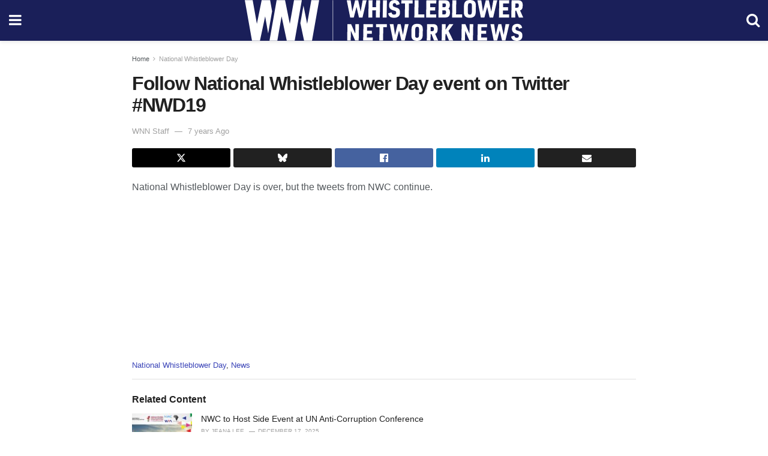

--- FILE ---
content_type: text/html; charset=utf-8
request_url: https://whistleblowersblog.org/national-whistleblower-day/follow-national-whistleblower-day-event-on-twitter-nwd19/amp/
body_size: 13139
content:
<!DOCTYPE html>
<html amp lang="en-US" data-amp-auto-lightbox-disable transformed="self;v=1" i-amphtml-layout="" i-amphtml-no-boilerplate="">
<head><meta charset="utf-8"><meta name="viewport" content="width=device-width,minimum-scale=1,maximum-scale=1,user-scalable=no"><link rel="preconnect" href="https://cdn.ampproject.org"><style amp-runtime="" i-amphtml-version="012512221826001">html{overflow-x:hidden!important}html.i-amphtml-fie{height:100%!important;width:100%!important}html:not([amp4ads]),html:not([amp4ads]) body{height:auto!important}html:not([amp4ads]) body{margin:0!important}body{-webkit-text-size-adjust:100%;-moz-text-size-adjust:100%;-ms-text-size-adjust:100%;text-size-adjust:100%}html.i-amphtml-singledoc.i-amphtml-embedded{-ms-touch-action:pan-y pinch-zoom;touch-action:pan-y pinch-zoom}html.i-amphtml-fie>body,html.i-amphtml-singledoc>body{overflow:visible!important}html.i-amphtml-fie:not(.i-amphtml-inabox)>body,html.i-amphtml-singledoc:not(.i-amphtml-inabox)>body{position:relative!important}html.i-amphtml-ios-embed-legacy>body{overflow-x:hidden!important;overflow-y:auto!important;position:absolute!important}html.i-amphtml-ios-embed{overflow-y:auto!important;position:static}#i-amphtml-wrapper{overflow-x:hidden!important;overflow-y:auto!important;position:absolute!important;top:0!important;left:0!important;right:0!important;bottom:0!important;margin:0!important;display:block!important}html.i-amphtml-ios-embed.i-amphtml-ios-overscroll,html.i-amphtml-ios-embed.i-amphtml-ios-overscroll>#i-amphtml-wrapper{-webkit-overflow-scrolling:touch!important}#i-amphtml-wrapper>body{position:relative!important;border-top:1px solid transparent!important}#i-amphtml-wrapper+body{visibility:visible}#i-amphtml-wrapper+body .i-amphtml-lightbox-element,#i-amphtml-wrapper+body[i-amphtml-lightbox]{visibility:hidden}#i-amphtml-wrapper+body[i-amphtml-lightbox] .i-amphtml-lightbox-element{visibility:visible}#i-amphtml-wrapper.i-amphtml-scroll-disabled,.i-amphtml-scroll-disabled{overflow-x:hidden!important;overflow-y:hidden!important}amp-instagram{padding:54px 0px 0px!important;background-color:#fff}amp-iframe iframe{box-sizing:border-box!important}[amp-access][amp-access-hide]{display:none}[subscriptions-dialog],body:not(.i-amphtml-subs-ready) [subscriptions-action],body:not(.i-amphtml-subs-ready) [subscriptions-section]{display:none!important}amp-experiment,amp-live-list>[update]{display:none}amp-list[resizable-children]>.i-amphtml-loading-container.amp-hidden{display:none!important}amp-list [fetch-error],amp-list[load-more] [load-more-button],amp-list[load-more] [load-more-end],amp-list[load-more] [load-more-failed],amp-list[load-more] [load-more-loading]{display:none}amp-list[diffable] div[role=list]{display:block}amp-story-page,amp-story[standalone]{min-height:1px!important;display:block!important;height:100%!important;margin:0!important;padding:0!important;overflow:hidden!important;width:100%!important}amp-story[standalone]{background-color:#000!important;position:relative!important}amp-story-page{background-color:#757575}amp-story .amp-active>div,amp-story .i-amphtml-loader-background{display:none!important}amp-story-page:not(:first-of-type):not([distance]):not([active]){transform:translateY(1000vh)!important}amp-autocomplete{position:relative!important;display:inline-block!important}amp-autocomplete>input,amp-autocomplete>textarea{padding:0.5rem;border:1px solid rgba(0,0,0,.33)}.i-amphtml-autocomplete-results,amp-autocomplete>input,amp-autocomplete>textarea{font-size:1rem;line-height:1.5rem}[amp-fx^=fly-in]{visibility:hidden}amp-script[nodom],amp-script[sandboxed]{position:fixed!important;top:0!important;width:1px!important;height:1px!important;overflow:hidden!important;visibility:hidden}
/*# sourceURL=/css/ampdoc.css*/[hidden]{display:none!important}.i-amphtml-element{display:inline-block}.i-amphtml-blurry-placeholder{transition:opacity 0.3s cubic-bezier(0.0,0.0,0.2,1)!important;pointer-events:none}[layout=nodisplay]:not(.i-amphtml-element){display:none!important}.i-amphtml-layout-fixed,[layout=fixed][width][height]:not(.i-amphtml-layout-fixed){display:inline-block;position:relative}.i-amphtml-layout-responsive,[layout=responsive][width][height]:not(.i-amphtml-layout-responsive),[width][height][heights]:not([layout]):not(.i-amphtml-layout-responsive),[width][height][sizes]:not(img):not([layout]):not(.i-amphtml-layout-responsive){display:block;position:relative}.i-amphtml-layout-intrinsic,[layout=intrinsic][width][height]:not(.i-amphtml-layout-intrinsic){display:inline-block;position:relative;max-width:100%}.i-amphtml-layout-intrinsic .i-amphtml-sizer{max-width:100%}.i-amphtml-intrinsic-sizer{max-width:100%;display:block!important}.i-amphtml-layout-container,.i-amphtml-layout-fixed-height,[layout=container],[layout=fixed-height][height]:not(.i-amphtml-layout-fixed-height){display:block;position:relative}.i-amphtml-layout-fill,.i-amphtml-layout-fill.i-amphtml-notbuilt,[layout=fill]:not(.i-amphtml-layout-fill),body noscript>*{display:block;overflow:hidden!important;position:absolute;top:0;left:0;bottom:0;right:0}body noscript>*{position:absolute!important;width:100%;height:100%;z-index:2}body noscript{display:inline!important}.i-amphtml-layout-flex-item,[layout=flex-item]:not(.i-amphtml-layout-flex-item){display:block;position:relative;-ms-flex:1 1 auto;flex:1 1 auto}.i-amphtml-layout-fluid{position:relative}.i-amphtml-layout-size-defined{overflow:hidden!important}.i-amphtml-layout-awaiting-size{position:absolute!important;top:auto!important;bottom:auto!important}i-amphtml-sizer{display:block!important}@supports (aspect-ratio:1/1){i-amphtml-sizer.i-amphtml-disable-ar{display:none!important}}.i-amphtml-blurry-placeholder,.i-amphtml-fill-content{display:block;height:0;max-height:100%;max-width:100%;min-height:100%;min-width:100%;width:0;margin:auto}.i-amphtml-layout-size-defined .i-amphtml-fill-content{position:absolute;top:0;left:0;bottom:0;right:0}.i-amphtml-replaced-content,.i-amphtml-screen-reader{padding:0!important;border:none!important}.i-amphtml-screen-reader{position:fixed!important;top:0px!important;left:0px!important;width:4px!important;height:4px!important;opacity:0!important;overflow:hidden!important;margin:0!important;display:block!important;visibility:visible!important}.i-amphtml-screen-reader~.i-amphtml-screen-reader{left:8px!important}.i-amphtml-screen-reader~.i-amphtml-screen-reader~.i-amphtml-screen-reader{left:12px!important}.i-amphtml-screen-reader~.i-amphtml-screen-reader~.i-amphtml-screen-reader~.i-amphtml-screen-reader{left:16px!important}.i-amphtml-unresolved{position:relative;overflow:hidden!important}.i-amphtml-select-disabled{-webkit-user-select:none!important;-ms-user-select:none!important;user-select:none!important}.i-amphtml-notbuilt,[layout]:not(.i-amphtml-element),[width][height][heights]:not([layout]):not(.i-amphtml-element),[width][height][sizes]:not(img):not([layout]):not(.i-amphtml-element){position:relative;overflow:hidden!important;color:transparent!important}.i-amphtml-notbuilt:not(.i-amphtml-layout-container)>*,[layout]:not([layout=container]):not(.i-amphtml-element)>*,[width][height][heights]:not([layout]):not(.i-amphtml-element)>*,[width][height][sizes]:not([layout]):not(.i-amphtml-element)>*{display:none}amp-img:not(.i-amphtml-element)[i-amphtml-ssr]>img.i-amphtml-fill-content{display:block}.i-amphtml-notbuilt:not(.i-amphtml-layout-container),[layout]:not([layout=container]):not(.i-amphtml-element),[width][height][heights]:not([layout]):not(.i-amphtml-element),[width][height][sizes]:not(img):not([layout]):not(.i-amphtml-element){color:transparent!important;line-height:0!important}.i-amphtml-ghost{visibility:hidden!important}.i-amphtml-element>[placeholder],[layout]:not(.i-amphtml-element)>[placeholder],[width][height][heights]:not([layout]):not(.i-amphtml-element)>[placeholder],[width][height][sizes]:not([layout]):not(.i-amphtml-element)>[placeholder]{display:block;line-height:normal}.i-amphtml-element>[placeholder].amp-hidden,.i-amphtml-element>[placeholder].hidden{visibility:hidden}.i-amphtml-element:not(.amp-notsupported)>[fallback],.i-amphtml-layout-container>[placeholder].amp-hidden,.i-amphtml-layout-container>[placeholder].hidden{display:none}.i-amphtml-layout-size-defined>[fallback],.i-amphtml-layout-size-defined>[placeholder]{position:absolute!important;top:0!important;left:0!important;right:0!important;bottom:0!important;z-index:1}amp-img[i-amphtml-ssr]:not(.i-amphtml-element)>[placeholder]{z-index:auto}.i-amphtml-notbuilt>[placeholder]{display:block!important}.i-amphtml-hidden-by-media-query{display:none!important}.i-amphtml-element-error{background:red!important;color:#fff!important;position:relative!important}.i-amphtml-element-error:before{content:attr(error-message)}i-amp-scroll-container,i-amphtml-scroll-container{position:absolute;top:0;left:0;right:0;bottom:0;display:block}i-amp-scroll-container.amp-active,i-amphtml-scroll-container.amp-active{overflow:auto;-webkit-overflow-scrolling:touch}.i-amphtml-loading-container{display:block!important;pointer-events:none;z-index:1}.i-amphtml-notbuilt>.i-amphtml-loading-container{display:block!important}.i-amphtml-loading-container.amp-hidden{visibility:hidden}.i-amphtml-element>[overflow]{cursor:pointer;position:relative;z-index:2;visibility:hidden;display:initial;line-height:normal}.i-amphtml-layout-size-defined>[overflow]{position:absolute}.i-amphtml-element>[overflow].amp-visible{visibility:visible}template{display:none!important}.amp-border-box,.amp-border-box *,.amp-border-box :after,.amp-border-box :before{box-sizing:border-box}amp-pixel{display:none!important}amp-analytics,amp-auto-ads,amp-story-auto-ads{position:fixed!important;top:0!important;width:1px!important;height:1px!important;overflow:hidden!important;visibility:hidden}amp-story{visibility:hidden!important}html.i-amphtml-fie>amp-analytics{position:initial!important}[visible-when-invalid]:not(.visible),form [submit-error],form [submit-success],form [submitting]{display:none}amp-accordion{display:block!important}@media (min-width:1px){:where(amp-accordion>section)>:first-child{margin:0;background-color:#efefef;padding-right:20px;border:1px solid #dfdfdf}:where(amp-accordion>section)>:last-child{margin:0}}amp-accordion>section{float:none!important}amp-accordion>section>*{float:none!important;display:block!important;overflow:hidden!important;position:relative!important}amp-accordion,amp-accordion>section{margin:0}amp-accordion:not(.i-amphtml-built)>section>:last-child{display:none!important}amp-accordion:not(.i-amphtml-built)>section[expanded]>:last-child{display:block!important}
/*# sourceURL=/css/ampshared.css*/</style><meta name="amp-to-amp-navigation" content="AMP-Redirect-To; AMP.navigateTo"><meta property="og:locale" content="en_US"><meta property="og:type" content="article"><meta property="og:title" content="Follow National Whistleblower Day event on Twitter #NWD19"><meta property="og:description" content="National Whistleblower Day is over, but the tweets from NWC continue. See more  "><meta property="og:url" content="https://whistleblowersblog.org/national-whistleblower-day/follow-national-whistleblower-day-event-on-twitter-nwd19/"><meta property="og:site_name" content="Whistleblower Network News"><meta property="article:publisher" content="https://www.facebook.com/WhistleblowerNetworkNews"><meta property="article:published_time" content="2019-07-30T04:00:00+00:00"><meta property="article:modified_time" content="2020-09-01T21:20:53+00:00"><meta property="og:image" content="https://whistleblowersblog.org/wp-content/uploads/2020/09/cropped-whistleblower-news-network-favicon.jpg"><meta property="og:image:width" content="512"><meta property="og:image:height" content="512"><meta property="og:image:type" content="image/jpeg"><meta name="author" content="WNN Staff"><meta name="twitter:card" content="summary_large_image"><meta name="twitter:creator" content="@whistleblowernn"><meta name="twitter:site" content="@whistleblowernn"><meta name="twitter:label1" content="Written by"><meta name="twitter:data1" content="WNN Staff"><meta name="msapplication-TileImage" content="https://whistleblowersblog.org/wp-content/uploads/2023/01/cropped-Whistleblower-Network-News-270x270.png"><meta name="robots" content="index, follow, max-image-preview:large, max-snippet:-1, max-video-preview:-1"><meta name="generator" content="AMP Plugin v2.5.5; mode=reader; theme=legacy"><meta name="generator" content="WordPress 6.8.3"><script async="" src="https://cdn.ampproject.org/v0.mjs" type="module" crossorigin="anonymous"></script><script async nomodule src="https://cdn.ampproject.org/v0.js" crossorigin="anonymous"></script><script src="https://cdn.ampproject.org/v0/amp-analytics-0.1.mjs" async="" custom-element="amp-analytics" type="module" crossorigin="anonymous"></script><script async nomodule src="https://cdn.ampproject.org/v0/amp-analytics-0.1.js" crossorigin="anonymous" custom-element="amp-analytics"></script><script custom-element="amp-form" src="https://cdn.ampproject.org/v0/amp-form-0.1.mjs" async type="module" crossorigin="anonymous"></script><script async nomodule src="https://cdn.ampproject.org/v0/amp-form-0.1.js" crossorigin="anonymous" custom-element="amp-form"></script><script custom-element="amp-sidebar" src="https://cdn.ampproject.org/v0/amp-sidebar-0.1.mjs" async type="module" crossorigin="anonymous"></script><script async nomodule src="https://cdn.ampproject.org/v0/amp-sidebar-0.1.js" crossorigin="anonymous" custom-element="amp-sidebar"></script><script src="https://cdn.ampproject.org/v0/amp-twitter-0.1.mjs" async="" custom-element="amp-twitter" type="module" crossorigin="anonymous"></script><script async nomodule src="https://cdn.ampproject.org/v0/amp-twitter-0.1.js" crossorigin="anonymous" custom-element="amp-twitter"></script><link rel="icon" href="https://whistleblowersblog.org/wp-content/uploads/2023/01/cropped-Whistleblower-Network-News-32x32.png" sizes="32x32"><link rel="icon" href="https://whistleblowersblog.org/wp-content/uploads/2023/01/cropped-Whistleblower-Network-News-192x192.png" sizes="192x192"><link href="https://maxcdn.bootstrapcdn.com/font-awesome/4.7.0/css/font-awesome.min.css" rel="stylesheet" type="text/css"><style amp-custom="">#amp-mobile-version-switcher{left:0;position:absolute;width:100%;z-index:100}#amp-mobile-version-switcher>a{background-color:#444;border:0;color:#eaeaea;display:block;font-family:-apple-system,BlinkMacSystemFont,Segoe UI,Roboto,Oxygen-Sans,Ubuntu,Cantarell,Helvetica Neue,sans-serif;font-size:16px;font-weight:600;padding:15px 0;text-align:center;-webkit-text-decoration:none;text-decoration:none}#amp-mobile-version-switcher>a:active,#amp-mobile-version-switcher>a:focus,#amp-mobile-version-switcher>a:hover{-webkit-text-decoration:underline;text-decoration:underline}@-webkit-keyframes smile-fadeInScale{from{-webkit-transform:scale(.7);opacity:0}50%{-webkit-transform:scale(1);opacity:1}}@keyframes smile-fadeInScale{from{transform:scale(.7);opacity:0}50%{transform:scale(1);opacity:1}}@-webkit-keyframes smile-fadeIn{from{opacity:0}to{opacity:1}}@keyframes smile-fadeIn{from{opacity:0}to{opacity:1}}@-webkit-keyframes smile-fadeInDown{from{opacity:0;-webkit-transform:translate3d(0,-100%,0);transform:translate3d(0,-100%,0)}to{opacity:1;-webkit-transform:none;transform:none}}@keyframes smile-fadeInDown{from{opacity:0;-webkit-transform:translate3d(0,-100%,0);transform:translate3d(0,-100%,0)}to{opacity:1;-webkit-transform:none;transform:none}}@-webkit-keyframes smile-fadeInDownBig{from{opacity:0;-webkit-transform:translate3d(0,-2000px,0);transform:translate3d(0,-2000px,0)}to{opacity:1;-webkit-transform:none;transform:none}}@keyframes smile-fadeInDownBig{from{opacity:0;-webkit-transform:translate3d(0,-2000px,0);transform:translate3d(0,-2000px,0)}to{opacity:1;-webkit-transform:none;transform:none}}@-webkit-keyframes smile-fadeInLeft{from{opacity:0;-webkit-transform:translate3d(-100%,0,0);transform:translate3d(-100%,0,0)}to{opacity:1;-webkit-transform:none;transform:none}}@keyframes smile-fadeInLeft{from{opacity:0;-webkit-transform:translate3d(-100%,0,0);transform:translate3d(-100%,0,0)}to{opacity:1;-webkit-transform:none;transform:none}}@-webkit-keyframes smile-fadeInLeftBig{from{opacity:0;-webkit-transform:translate3d(-2000px,0,0);transform:translate3d(-2000px,0,0)}to{opacity:1;-webkit-transform:none;transform:none}}@keyframes smile-fadeInLeftBig{from{opacity:0;-webkit-transform:translate3d(-2000px,0,0);transform:translate3d(-2000px,0,0)}to{opacity:1;-webkit-transform:none;transform:none}}@-webkit-keyframes smile-fadeInRight{from{opacity:0;-webkit-transform:translate3d(100%,0,0);transform:translate3d(100%,0,0)}to{opacity:1;-webkit-transform:none;transform:none}}@keyframes smile-fadeInRight{from{opacity:0;-webkit-transform:translate3d(100%,0,0);transform:translate3d(100%,0,0)}to{opacity:1;-webkit-transform:none;transform:none}}@-webkit-keyframes smile-fadeInRightBig{from{opacity:0;-webkit-transform:translate3d(2000px,0,0);transform:translate3d(2000px,0,0)}to{opacity:1;-webkit-transform:none;transform:none}}@keyframes smile-fadeInRightBig{from{opacity:0;-webkit-transform:translate3d(2000px,0,0);transform:translate3d(2000px,0,0)}to{opacity:1;-webkit-transform:none;transform:none}}@-webkit-keyframes smile-fadeInUp{from{opacity:0;-webkit-transform:translate3d(0,100%,0);transform:translate3d(0,100%,0)}to{opacity:1;-webkit-transform:none;transform:none}}@keyframes smile-fadeInUp{from{opacity:0;-webkit-transform:translate3d(0,100%,0);transform:translate3d(0,100%,0)}to{opacity:1;-webkit-transform:none;transform:none}}@-webkit-keyframes smile-fadeInUpBig{from{opacity:0;-webkit-transform:translate3d(0,2000px,0);transform:translate3d(0,2000px,0)}to{opacity:1;-webkit-transform:none;transform:none}}@keyframes smile-fadeInUpBig{from{opacity:0;-webkit-transform:translate3d(0,2000px,0);transform:translate3d(0,2000px,0)}to{opacity:1;-webkit-transform:none;transform:none}}@-webkit-keyframes smile-fadeOut{from{opacity:1}to{opacity:0}}@keyframes smile-fadeOut{from{opacity:1}to{opacity:0}}@-webkit-keyframes smile-fadeOutDown{from{opacity:1}to{opacity:0;-webkit-transform:translate3d(0,100%,0);transform:translate3d(0,100%,0)}}@keyframes smile-fadeOutDown{from{opacity:1}to{opacity:0;-webkit-transform:translate3d(0,100%,0);transform:translate3d(0,100%,0)}}@-webkit-keyframes smile-fadeOutDownBig{from{opacity:1}to{opacity:0;-webkit-transform:translate3d(0,2000px,0);transform:translate3d(0,2000px,0)}}@keyframes smile-fadeOutDownBig{from{opacity:1}to{opacity:0;-webkit-transform:translate3d(0,2000px,0);transform:translate3d(0,2000px,0)}}@-webkit-keyframes smile-fadeOutLeft{from{opacity:1}to{opacity:0;-webkit-transform:translate3d(-100%,0,0);transform:translate3d(-100%,0,0)}}@keyframes smile-fadeOutLeft{from{opacity:1}to{opacity:0;-webkit-transform:translate3d(-100%,0,0);transform:translate3d(-100%,0,0)}}@-webkit-keyframes smile-fadeOutLeftBig{from{opacity:1}to{opacity:0;-webkit-transform:translate3d(-2000px,0,0);transform:translate3d(-2000px,0,0)}}@keyframes smile-fadeOutLeftBig{from{opacity:1}to{opacity:0;-webkit-transform:translate3d(-2000px,0,0);transform:translate3d(-2000px,0,0)}}@-webkit-keyframes smile-fadeOutRight{from{opacity:1}to{opacity:0;-webkit-transform:translate3d(100%,0,0);transform:translate3d(100%,0,0)}}@keyframes smile-fadeOutRight{from{opacity:1}to{opacity:0;-webkit-transform:translate3d(100%,0,0);transform:translate3d(100%,0,0)}}@-webkit-keyframes smile-fadeOutRightBig{from{opacity:1}to{opacity:0;-webkit-transform:translate3d(2000px,0,0);transform:translate3d(2000px,0,0)}}@keyframes smile-fadeOutRightBig{from{opacity:1}to{opacity:0;-webkit-transform:translate3d(2000px,0,0);transform:translate3d(2000px,0,0)}}@-webkit-keyframes smile-fadeOutUp{from{opacity:1}to{opacity:0;-webkit-transform:translate3d(0,-100%,0);transform:translate3d(0,-100%,0)}}@keyframes smile-fadeOutUp{from{opacity:1}to{opacity:0;-webkit-transform:translate3d(0,-100%,0);transform:translate3d(0,-100%,0)}}@-webkit-keyframes smile-fadeOutUpBig{from{opacity:1}to{opacity:0;-webkit-transform:translate3d(0,-2000px,0);transform:translate3d(0,-2000px,0)}}@keyframes smile-fadeOutUpBig{from{opacity:1}to{opacity:0;-webkit-transform:translate3d(0,-2000px,0);transform:translate3d(0,-2000px,0)}}:where(.wp-block-button__link){border-radius:9999px;box-shadow:none;padding:calc(.667em + 2px) calc(1.333em + 2px);text-decoration:none}:root :where(.wp-block-button .wp-block-button__link.is-style-outline),:root :where(.wp-block-button.is-style-outline>.wp-block-button__link){border:2px solid;padding:.667em 1.333em}:root :where(.wp-block-button .wp-block-button__link.is-style-outline:not(.has-text-color)),:root :where(.wp-block-button.is-style-outline>.wp-block-button__link:not(.has-text-color)){color:currentColor}:root :where(.wp-block-button .wp-block-button__link.is-style-outline:not(.has-background)),:root :where(.wp-block-button.is-style-outline>.wp-block-button__link:not(.has-background)){background-color:initial;background-image:none}:where(.wp-block-columns){margin-bottom:1.75em}:where(.wp-block-columns.has-background){padding:1.25em 2.375em}:where(.wp-block-post-comments input[type=submit]){border:none}:where(.wp-block-cover-image:not(.has-text-color)),:where(.wp-block-cover:not(.has-text-color)){color:#fff}:where(.wp-block-cover-image.is-light:not(.has-text-color)),:where(.wp-block-cover.is-light:not(.has-text-color)){color:#000}:root :where(.wp-block-cover h1:not(.has-text-color)),:root :where(.wp-block-cover h2:not(.has-text-color)),:root :where(.wp-block-cover h3:not(.has-text-color)),:root :where(.wp-block-cover h4:not(.has-text-color)),:root :where(.wp-block-cover h5:not(.has-text-color)),:root :where(.wp-block-cover h6:not(.has-text-color)),:root :where(.wp-block-cover p:not(.has-text-color)){color:inherit}:where(.wp-block-file){margin-bottom:1.5em}:where(.wp-block-file__button){border-radius:2em;display:inline-block;padding:.5em 1em}:where(.wp-block-file__button):is(a):active,:where(.wp-block-file__button):is(a):focus,:where(.wp-block-file__button):is(a):hover,:where(.wp-block-file__button):is(a):visited{box-shadow:none;color:#fff;opacity:.85;text-decoration:none}:where(.wp-block-group.wp-block-group-is-layout-constrained){position:relative}@keyframes show-content-image{0%{visibility:hidden}99%{visibility:hidden}to{visibility:visible}}@keyframes turn-on-visibility{0%{opacity:0}to{opacity:1}}@keyframes turn-off-visibility{0%{opacity:1;visibility:visible}99%{opacity:0;visibility:visible}to{opacity:0;visibility:hidden}}@keyframes lightbox-zoom-in{0%{transform:translate(calc(( -100vw + var(--wp--lightbox-scrollbar-width) ) / 2 + var(--wp--lightbox-initial-left-position)),calc(-50vh + var(--wp--lightbox-initial-top-position))) scale(var(--wp--lightbox-scale))}to{transform:translate(-50%,-50%) scale(1)}}@keyframes lightbox-zoom-out{0%{transform:translate(-50%,-50%) scale(1);visibility:visible}99%{visibility:visible}to{transform:translate(calc(( -100vw + var(--wp--lightbox-scrollbar-width) ) / 2 + var(--wp--lightbox-initial-left-position)),calc(-50vh + var(--wp--lightbox-initial-top-position))) scale(var(--wp--lightbox-scale));visibility:hidden}}:where(.wp-block-latest-comments:not([data-amp-original-style*=line-height] .wp-block-latest-comments__comment)){line-height:1.1}:where(.wp-block-latest-comments:not([data-amp-original-style*=line-height] .wp-block-latest-comments__comment-excerpt p)){line-height:1.8}:root :where(.wp-block-latest-posts.is-grid){padding:0}:root :where(.wp-block-latest-posts.wp-block-latest-posts__list){padding-left:0}ul{box-sizing:border-box}:root :where(.wp-block-list.has-background){padding:1.25em 2.375em}:where(.wp-block-navigation.has-background .wp-block-navigation-item a:not(.wp-element-button)),:where(.wp-block-navigation.has-background .wp-block-navigation-submenu a:not(.wp-element-button)){padding:.5em 1em}:where(.wp-block-navigation .wp-block-navigation__submenu-container .wp-block-navigation-item a:not(.wp-element-button)),:where(.wp-block-navigation .wp-block-navigation__submenu-container .wp-block-navigation-submenu a:not(.wp-element-button)),:where(.wp-block-navigation .wp-block-navigation__submenu-container .wp-block-navigation-submenu button.wp-block-navigation-item__content),:where(.wp-block-navigation .wp-block-navigation__submenu-container .wp-block-pages-list__item button.wp-block-navigation-item__content){padding:.5em 1em}@keyframes overlay-menu__fade-in-animation{0%{opacity:0;transform:translateY(.5em)}to{opacity:1;transform:translateY(0)}}:root :where(p.has-background){padding:1.25em 2.375em}:where(p.has-text-color:not(.has-link-color)) a{color:inherit}:where(.wp-block-post-comments-form) input:not([type=submit]){border:1px solid #949494;font-family:inherit;font-size:1em}:where(.wp-block-post-comments-form) input:where(:not([type=submit]):not([type=checkbox])){padding:calc(.667em + 2px)}:where(.wp-block-post-excerpt){box-sizing:border-box;margin-bottom:var(--wp--style--block-gap);margin-top:var(--wp--style--block-gap)}:where(.wp-block-preformatted.has-background){padding:1.25em 2.375em}:where(.wp-block-search__button){border:1px solid #ccc;padding:6px 10px}:where(.wp-block-search__input){font-family:inherit;font-size:inherit;font-style:inherit;font-weight:inherit;letter-spacing:inherit;line-height:inherit;text-transform:inherit}:where(.wp-block-search__button-inside .wp-block-search__inside-wrapper){border:1px solid #949494;box-sizing:border-box;padding:4px}:where(.wp-block-search__button-inside .wp-block-search__inside-wrapper) :where(.wp-block-search__button){padding:4px 8px}:root :where(.wp-block-separator.is-style-dots){height:auto;line-height:1;text-align:center}:root :where(.wp-block-separator.is-style-dots):before{color:currentColor;content:"···";font-family:serif;font-size:1.5em;letter-spacing:2em;padding-left:2em}:root :where(.wp-block-site-logo.is-style-rounded){border-radius:9999px}:root :where(.wp-block-social-links .wp-social-link a){padding:.25em}:root :where(.wp-block-social-links.is-style-logos-only .wp-social-link a){padding:0}:root :where(.wp-block-social-links.is-style-pill-shape .wp-social-link a){padding-left:.6666666667em;padding-right:.6666666667em}:root :where(.wp-block-tag-cloud.is-style-outline){display:flex;flex-wrap:wrap;gap:1ch}:root :where(.wp-block-tag-cloud.is-style-outline a){border:1px solid;margin-right:0;padding:1ch 2ch}:root :where(.wp-block-tag-cloud.is-style-outline a):not(#_#_#_#_#_#_#_#_){font-size:unset;text-decoration:none}:root :where(.wp-block-table-of-contents){box-sizing:border-box}:where(.wp-block-term-description){box-sizing:border-box;margin-bottom:var(--wp--style--block-gap);margin-top:var(--wp--style--block-gap)}:where(pre.wp-block-verse){font-family:inherit}:root{--wp--preset--font-size--normal:16px;--wp--preset--font-size--huge:42px}.screen-reader-text{border:0;clip-path:inset(50%);height:1px;margin:-1px;overflow:hidden;padding:0;position:absolute;width:1px}.screen-reader-text:not(#_#_#_#_#_#_#_){word-wrap:normal}.screen-reader-text:focus{background-color:#ddd;clip-path:none;color:#444;display:block;font-size:1em;height:auto;left:5px;line-height:normal;padding:15px 23px 14px;text-decoration:none;top:5px;width:auto;z-index:100000}html :where(.has-border-color){border-style:solid}html :where([data-amp-original-style*=border-top-color]){border-top-style:solid}html :where([data-amp-original-style*=border-right-color]){border-right-style:solid}html :where([data-amp-original-style*=border-bottom-color]){border-bottom-style:solid}html :where([data-amp-original-style*=border-left-color]){border-left-style:solid}html :where([data-amp-original-style*=border-width]){border-style:solid}html :where([data-amp-original-style*=border-top-width]){border-top-style:solid}html :where([data-amp-original-style*=border-right-width]){border-right-style:solid}html :where([data-amp-original-style*=border-bottom-width]){border-bottom-style:solid}html :where([data-amp-original-style*=border-left-width]){border-left-style:solid}html :where(amp-img[class*=wp-image-]),html :where(amp-anim[class*=wp-image-]){height:auto;max-width:100%}:where(figure){margin:0 0 1em}html :where(.is-position-sticky){--wp-admin--admin-bar--position-offset:var(--wp-admin--admin-bar--height,0px)}@media screen and (max-width:600px){html :where(.is-position-sticky){--wp-admin--admin-bar--position-offset:0px}}:root :where(.wp-block-image figcaption){color:#555;font-size:13px;text-align:center}:where(.wp-block-group.has-background){padding:1.25em 2.375em}:root :where(.wp-block-template-part.has-background){margin-bottom:0;margin-top:0;padding:1.25em 2.375em}button[overflow]{bottom:0}amp-img img,amp-img noscript{image-rendering:inherit;object-fit:inherit;object-position:inherit}.clearfix:before,.clearfix:after{content:" ";display:table}.clearfix:after{clear:both}body,html{height:100%;margin:0}body{background-color:#fff;color:#53585c;font-family:-apple-system,BlinkMacSystemFont,"Segoe UI","Roboto","Oxygen-Sans","Ubuntu","Cantarell","Helvetica Neue",sans-serif;font-size:14px;line-height:1.78571428571em;text-rendering:optimizeLegibility;-webkit-font-smoothing:antialiased;-moz-osx-font-smoothing:grayscale}h1,h2,h3,.amp-wp-title{color:#212121}body,input,.btn{font-family:Helvetica Neue,Helvetica,Roboto,Arial,sans-serif}.amp-wp-article-content p{font-family:Helvetica Neue,Helvetica,Roboto,Arial,sans-serif}.jeg_mobile_wrapper{font-family:Helvetica Neue,Helvetica,Roboto,Arial,sans-serif}.jeg_mobile_menu{font-family:Helvetica Neue,Helvetica,Roboto,Arial,sans-serif}.amp-wp-title{font-family:Helvetica Neue,Helvetica,Roboto,Arial,sans-serif}::-moz-selection{background:#fde69a;color:#212121;text-shadow:none}::-webkit-selection{background:#fde69a;color:#212121;text-shadow:none}::selection{background:#fde69a;color:#212121;text-shadow:none}p,ul{margin:0 0 1em;padding:0}a,a:visited{text-decoration:none}a:hover,a:active,a:focus{color:#212121}a,a:visited,#breadcrumbs a:hover,.amp-related-content h3 a:hover,.amp-related-content h3 a:focus{color:#3943b7}.amp-wp-header{text-align:center;background-color:#fff;height:68px;box-shadow:0 2px 6px rgba(0,0,0,.1)}.amp-wp-header.dark{background-color:#212121}.amp-wp-header .jeg_mobile_logo{display:flex;align-items:center;justify-content:center;flex:1 0 0%;background-image:url("https://whistleblowersblog.org/wp-content/uploads/2020/11/whistlebower-network-news-stacked-svg.svg")}@media only screen and (-webkit-min-device-pixel-ratio: 2),
only screen and (     -o-min-device-pixel-ratio: 2/1),
only screen and (        min-device-pixel-ratio: 2),
only screen and (                min-resolution: 192dpi),
only screen and (                min-resolution: 2dppx){.amp-wp-header .jeg_mobile_logo{background-image:url("https://whistleblowersblog.org/wp-content/uploads/2020/11/whistlebower-network-news-stacked-svg.svg");background-size:auto 40px}}.amp-wp-header,.amp-wp-header.dark{background-color:#1a1f59}.amp-wp-header div{color:#fff;font-size:1em;font-weight:400;margin:0 auto;position:relative;display:flex;flex-wrap:wrap;flex-direction:row;width:100%;height:100%}.amp-wp-header a{text-align:center;width:100%;height:100%;display:block;background-position:center center;background-repeat:no-repeat}.amp-wp-article{color:#333;font-size:16px;line-height:1.625em;margin:22px auto 30px;padding:0 15px;max-width:840px;overflow-wrap:break-word;word-wrap:break-word}.amp-wp-breadcrumb{margin:-5px auto 10px;font-size:11px;color:#a0a0a0}#breadcrumbs a{color:#53585c}#breadcrumbs .fa{padding:0 3px}#breadcrumbs .breadcrumb_last_link a{color:#a0a0a0}.amp-wp-article-header{margin-bottom:15px}.amp-wp-title{display:block;width:100%;font-size:32px;font-weight:bold;line-height:1.15;margin:0 0 .4em;letter-spacing:-.04em}.amp-wp-meta{color:#a0a0a0;list-style:none;font-size:smaller}.amp-wp-meta li{display:inline-block;line-height:1}.amp-wp-byline amp-img{display:inline-block}.amp-wp-byline amp-img{border-radius:100%;position:relative;margin-right:6px;vertical-align:middle}.amp-wp-posted-on{margin-left:5px}.amp-wp-posted-on:before{content:"—";margin-right:5px}.jeg_share_amp_container{margin:0 0 15px}.jeg_sharelist{float:none;display:-webkit-flex;display:-ms-flexbox;display:flex;-webkit-flex-wrap:wrap;-ms-flex-wrap:wrap;flex-wrap:wrap;-webkit-align-items:flex-start;-ms-flex-align:start;align-items:flex-start}.jeg_share_button a{display:-webkit-flex;display:-ms-flexbox;display:flex;-webkit-flex:1;-ms-flex:1;flex:1;-webkit-justify-content:center;-ms-flex-pack:center;justify-content:center;-webkit-backface-visibility:hidden;backface-visibility:hidden}.jeg_share_button a{float:left;width:auto;height:32px;line-height:32px;white-space:nowrap;padding:0 10px;color:#fff;background:#212121;margin:0 5px 5px 0;border-radius:3px;text-align:center;-webkit-transition:.2s;-o-transition:.2s;transition:.2s}.jeg_share_button a:last-child{margin-right:0}.jeg_share_button a:hover{opacity:.75}.jeg_share_button a > span{display:none}.jeg_share_button .fa{font-size:16px;line-height:inherit}.jeg_share_button .jeg_btn-facebook{background:#45629f}.jeg_share_button a svg{position:relative;top:2px;fill:#fff}.jeg_share_button .jeg_btn-twitter{background:#000}.fa-twitter:before{content:none}.jeg_share_button .jeg_btn-linkedin{background:#0083bb}.amp-wp-article-content{color:#53585c}.amp-wp-article-content ul{margin:0 0 1.5em 1.5em}.amp-wp-article-content li{margin-bottom:.5em}.amp-wp-article-content ul{list-style:square}.amp-wp-article-content amp-img{margin:0 auto 15px}.amp-wp-article-content h1,.amp-wp-article-content h2,.amp-wp-article-content h3{font-weight:500}.amp-wp-meta-taxonomy{display:block;list-style:none;margin:20px 0;border-bottom:2px solid #eee}.amp-wp-meta-taxonomy span{font-weight:bold}.amp-wp-tax-category{font-size:smaller;line-height:1.4em;margin:0 0 1em}.amp-related-wrapper h2{font-size:16px;font-weight:bold;margin-bottom:10px}.amp-related-content{margin-bottom:15px;overflow:hidden}.amp-related-content amp-img{float:left;width:100px}.amp-related-text{margin-left:100px;padding-left:15px}.amp-related-content h3{font-size:14px;font-weight:500;line-height:1.4em;margin:0 0 5px}.amp-related-content h3 a{color:#212121}.amp-related-content .amp-related-meta{color:#a0a0a0;font-size:10px;line-height:normal;text-transform:uppercase}.amp-related-date{margin-left:5px}.amp-related-date:before{content:"—";margin-right:5px}.amp-wp-footer{background:#f5f5f5;color:#999;text-align:center}.amp-wp-footer .amp-wp-footer-inner{margin:0 auto;padding:15px;position:relative}.amp-wp-footer h2{font-size:1em;line-height:1.375em;margin:0 0 .5em}.amp-wp-footer .back-to-top{font-size:11px;text-transform:uppercase;letter-spacing:1px}.amp-wp-footer p{font-size:12px;line-height:1.5em;margin:1em 2em .6em}.amp-wp-footer a{color:#53585c;text-decoration:none}.amp-wp-social-footer a:not(:last-child){margin-right:.8em}.toggle_btn,.amp-wp-header .jeg_search_toggle{color:#212121;background:transparent;font-size:24px;flex:0 1 50px;width:50px;height:68px;line-height:68px;text-align:center;border:none;padding:0;outline:0}.dark .toggle_btn,.dark.amp-wp-header .jeg_search_toggle{color:#fff}.toggle_btn,.amp-wp-header .jeg_search_toggle,.dark .toggle_btn,.dark.amp-wp-header .jeg_search_toggle{color:#fff}.amp-wp-header .jeg_search_toggle{left:auto;right:0}#sidebar{background-color:#161644;width:100%;max-width:320px}#sidebar > div:nth-child(3){display:none}.jeg_mobile_wrapper{height:100%;overflow-x:hidden;overflow-y:auto}.jeg_mobile_wrapper .nav_wrap{min-height:100%;display:flex;flex-direction:column;position:relative}.jeg_mobile_wrapper .nav_wrap:before{content:"";position:absolute;top:0;left:0;right:0;bottom:0;min-height:100%;z-index:-1}.jeg_mobile_wrapper .item_main{flex:1}.jeg_mobile_wrapper .item_bottom{-webkit-box-pack:end;-ms-flex-pack:end;justify-content:flex-end}.jeg_aside_item{display:block;padding:20px;border-bottom:1px solid #eee}.item_bottom .jeg_aside_item{padding:10px 20px;border-bottom:0}.item_bottom .jeg_aside_item:first-child{padding-top:20px}.item_bottom .jeg_aside_item:last-child{padding-bottom:20px}.jeg_aside_item:last-child{border-bottom:0}.jeg_aside_item:after{content:"";display:table;clear:both}.jeg_mobile_menu li a{color:#212121;margin-bottom:15px;display:block;font-size:18px;line-height:1.444em;font-weight:bold;position:relative}.jeg_mobile_menu li a:hover{color:#f70d28}.jeg_mobile_menu,.jeg_mobile_menu ul{list-style:none;margin:0px}.jeg_mobile_menu ul{padding-bottom:10px;padding-left:20px}.jeg_mobile_menu ul li a{color:#757575;font-size:15px;font-weight:normal;margin-bottom:12px;padding-bottom:5px;border-bottom:1px solid #eee}.jeg_mobile_wrapper .socials_widget{display:-webkit-box;display:-ms-flexbox;display:flex}.jeg_mobile_wrapper .socials_widget a{margin-bottom:0;display:block}.jeg_aside_item.socials_widget > a > i.fa:before{color:#fff}.jeg_search_wrapper .jeg_search_input{width:100%;vertical-align:middle;height:40px;padding:.5em 30px .5em 14px;box-sizing:border-box}.jeg_mobile_wrapper .jeg_search_result{width:100%;border-left:0;border-right:0;right:0}.jeg_aside_copyright{font-size:11px;color:#757575;letter-spacing:.5px}.jeg_aside_copyright a{color:inherit;border-bottom:1px solid #aaa}.jeg_aside_copyright p{margin-bottom:1.2em}.jeg_aside_copyright p:last-child{margin-bottom:0}.socials_widget a{display:inline-block;margin:0 10px 10px 0;text-decoration:none}.socials_widget a:last-child{margin-right:0}.socials_widget a .fa{font-size:1em;display:inline-block;width:38px;line-height:36px;white-space:nowrap;color:#fff;text-align:center;-webkit-transition:all .2s ease-in-out;-o-transition:all .2s ease-in-out;transition:all .2s ease-in-out}.socials_widget.circle a .fa{border-radius:100%}.socials_widget .jeg_rss .fa{background:#ff6f00}.socials_widget .jeg_facebook .fa{background:#45629f}.socials_widget .jeg_twitter .fa{background:#000}.socials_widget .jeg_linkedin .fa{background:#0083bb}.jeg_search_wrapper{position:relative}.jeg_search_wrapper .jeg_search_form{display:block;position:relative;line-height:normal;min-width:60%}.jeg_search_no_expand .jeg_search_toggle{display:none}.jeg_mobile_wrapper .jeg_search_result{width:100%;border-left:0;border-right:0;right:0}.jeg_search_hide{display:none}.jeg_mobile_wrapper .jeg_search_no_expand .jeg_search_input{box-shadow:inset 0 2px 2px rgba(0,0,0,.05)}.jeg_mobile_wrapper .jeg_search_result{width:100%;border-left:0;border-right:0;right:0}input:not([type="submit"]){display:inline-block;background:#fff;border:1px solid #e0e0e0;border-radius:0;padding:7px 14px;height:40px;outline:none;font-size:14px;font-weight:300;margin:0;width:100%;max-width:100%;-webkit-transition:all .2s ease;transition:.25s ease;box-shadow:none}input[type="submit"],.btn{border:none;background:#f70d28;color:#fff;padding:0 20px;line-height:40px;height:40px;display:inline-block;cursor:pointer;text-transform:uppercase;font-size:13px;font-weight:bold;letter-spacing:2px;outline:0;-webkit-appearance:none;-webkit-transition:.3s ease;transition:.3s ease}.jeg_search_wrapper .jeg_search_button{color:#212121;background:transparent;border:0;font-size:14px;outline:none;cursor:pointer;position:absolute;height:auto;min-height:unset;top:0;bottom:0;right:0;padding:0 10px;transition:none}.dark .jeg_mobile_wrapper{background-color:#212121;color:#f5f5f5}.dark .jeg_mobile_wrapper .jeg_search_result{background:rgba(0,0,0,.9);color:#f5f5f5;border:0}.dark .jeg_aside_copyright,.dark .jeg_mobile_menu li a,.dark .jeg_mobile_wrapper .jeg_search_result a,.dark .jeg_mobile_wrapper .jeg_search_result .search-link{color:#f5f5f5}.dark .jeg_aside_copyright a{border-color:rgba(255,255,255,.8)}.dark .jeg_aside_item,.dark .jeg_mobile_menu ul li a,.dark .jeg_search_result.with_result .search-all-button{border-color:rgba(255,255,255,.15)}.dark .jeg_mobile_menu ul li a{color:rgba(255,255,255,.5)}.dark .jeg_mobile_wrapper .jeg_search_no_expand .jeg_search_input{background:rgba(255,255,255,.1);border:0}.dark .jeg_mobile_wrapper .jeg_search_no_expand .jeg_search_button,.dark .jeg_mobile_wrapper .jeg_search_no_expand .jeg_search_input{color:#fafafa}.dark .jeg_mobile_wrapper .jeg_search_no_expand .jeg_search_input::-webkit-input-placeholder{color:rgba(255,255,255,.75)}.dark .jeg_mobile_wrapper .jeg_search_no_expand .jeg_search_input:-moz-placeholder{color:rgba(255,255,255,.75)}.dark .jeg_mobile_wrapper .jeg_search_no_expand .jeg_search_input::-moz-placeholder{color:rgba(255,255,255,.75)}.dark .jeg_mobile_wrapper .jeg_search_no_expand .jeg_search_input:-ms-input-placeholder{color:rgba(255,255,255,.75)}@media only screen and (max-width: 320px){#sidebar{max-width:275px}}.amp-wp-social-footer a .jeg-icon svg{height:14px}.amp-wp-f253e4b:not(#_#_#_#_#_#_#_#_#_#_#_#_#_#_#_#_#_){color:#fff;text-decoration:underline}

/*# sourceURL=amp-custom.css */</style><link rel="canonical" href="https://whistleblowersblog.org/national-whistleblower-day/follow-national-whistleblower-day-event-on-twitter-nwd19/"><script type="application/ld+json" class="yoast-schema-graph">{"@context":"https://schema.org","@graph":[{"@type":"NewsArticle","@id":"https://whistleblowersblog.org/national-whistleblower-day/follow-national-whistleblower-day-event-on-twitter-nwd19/#article","isPartOf":{"@id":"https://whistleblowersblog.org/national-whistleblower-day/follow-national-whistleblower-day-event-on-twitter-nwd19/"},"author":[],"headline":"Follow National Whistleblower Day event on Twitter #NWD19","datePublished":"2019-07-30T04:00:00+00:00","dateModified":"2020-09-01T21:20:53+00:00","mainEntityOfPage":{"@id":"https://whistleblowersblog.org/national-whistleblower-day/follow-national-whistleblower-day-event-on-twitter-nwd19/"},"wordCount":24,"commentCount":0,"publisher":{"@id":"https://whistleblowersblog.org/#organization"},"articleSection":["National Whistleblower Day","News"],"inLanguage":"en-US","potentialAction":[{"@type":"CommentAction","name":"Comment","target":["https://whistleblowersblog.org/national-whistleblower-day/follow-national-whistleblower-day-event-on-twitter-nwd19/#respond"]}]},{"@type":"WebPage","@id":"https://whistleblowersblog.org/national-whistleblower-day/follow-national-whistleblower-day-event-on-twitter-nwd19/","url":"https://whistleblowersblog.org/national-whistleblower-day/follow-national-whistleblower-day-event-on-twitter-nwd19/","name":"Follow National Whistleblower Day event on Twitter #NWD19","isPartOf":{"@id":"https://whistleblowersblog.org/#website"},"datePublished":"2019-07-30T04:00:00+00:00","dateModified":"2020-09-01T21:20:53+00:00","breadcrumb":{"@id":"https://whistleblowersblog.org/national-whistleblower-day/follow-national-whistleblower-day-event-on-twitter-nwd19/#breadcrumb"},"inLanguage":"en-US","potentialAction":[{"@type":"ReadAction","target":["https://whistleblowersblog.org/national-whistleblower-day/follow-national-whistleblower-day-event-on-twitter-nwd19/"]}]},{"@type":"BreadcrumbList","@id":"https://whistleblowersblog.org/national-whistleblower-day/follow-national-whistleblower-day-event-on-twitter-nwd19/#breadcrumb","itemListElement":[{"@type":"ListItem","position":1,"name":"Home","item":"https://whistleblowersblog.org/"},{"@type":"ListItem","position":2,"name":"Follow National Whistleblower Day event on Twitter #NWD19"}]},{"@type":"WebSite","@id":"https://whistleblowersblog.org/#website","url":"https://whistleblowersblog.org/","name":"Whistleblower Network News","description":"Qui Tam, Compliance and Anti-Corruption","publisher":{"@id":"https://whistleblowersblog.org/#organization"},"potentialAction":[{"@type":"SearchAction","target":{"@type":"EntryPoint","urlTemplate":"https://whistleblowersblog.org/?s={search_term_string}"},"query-input":{"@type":"PropertyValueSpecification","valueRequired":true,"valueName":"search_term_string"}}],"inLanguage":"en-US"},{"@type":"Organization","@id":"https://whistleblowersblog.org/#organization","name":"Whistleblower Network News","url":"https://whistleblowersblog.org/","logo":{"@type":"ImageObject","inLanguage":"en-US","@id":"https://whistleblowersblog.org/#/schema/logo/image/","url":"https://whistleblowersblog.org/wp-content/uploads/2022/09/cropped-Whistleblower-Network-News.jpg","contentUrl":"https://whistleblowersblog.org/wp-content/uploads/2022/09/cropped-Whistleblower-Network-News.jpg","width":512,"height":512,"caption":"Whistleblower Network News"},"image":{"@id":"https://whistleblowersblog.org/#/schema/logo/image/"},"sameAs":["https://www.facebook.com/WhistleblowerNetworkNews","https://x.com/whistleblowernn","https://www.linkedin.com/company/whistleblower-news-network/","https://www.youtube.com/channel/UCSR2Sf3Ur-aFJjIEnolqCHA"]}]}</script><link rel="apple-touch-icon" href="https://whistleblowersblog.org/wp-content/uploads/2023/01/cropped-Whistleblower-Network-News-180x180.png"><title>Follow National Whistleblower Day event on Twitter #NWD19</title></head>

<body class="">



<header id="#top" class="amp-wp-header dark">
	<div>
		<button on="tap:sidebar.toggle" class="toggle_btn">
			<i class="fa fa-bars"></i>
		</button>
		<a class="jeg_mobile_logo" href="https://whistleblowersblog.org/?amp" aria-label="Visit Homepage">
                    </a>
		<a class="jeg_search_toggle" aria-label="Search Button" href="https://whistleblowersblog.org/?s&amp;amp">
			<i class="fa fa-search"></i>
		</a>
	</div>
</header>


<amp-sidebar id="sidebar" layout="nodisplay" side="left" class="dark i-amphtml-layout-nodisplay" hidden="hidden" i-amphtml-layout="nodisplay">
	<div class="jeg_mobile_wrapper">
		<div class="nav_wrap">
    <div class="item_main">
        <div class="jeg_aside_item socials_widget circle">
    <a href="https://twitter.com/whistleblowernn" target="_blank" rel="external noopener nofollow" aria-label="Find us on Twitter" class="jeg_twitter"><i class="fa fa-twitter"><span class="jeg-icon icon-twitter"><svg xmlns="http://www.w3.org/2000/svg" height="1em" viewbox="0 0 512 512"><path d="M389.2 48h70.6L305.6 224.2 487 464H345L233.7 318.6 106.5 464H35.8L200.7 275.5 26.8 48H172.4L272.9 180.9 389.2 48zM364.4 421.8h39.1L151.1 88h-42L364.4 421.8z" /></svg></span></i> </a><a href="https://bsky.app/profile/whistleblowernn.bsky.social" target="_blank" rel="external noopener nofollow" aria-label="Find us on Bluesky" class="jeg_bluesky"><span class="jeg-icon icon-bluesky"><svg xmlns="http://www.w3.org/2000/svg" height="1em" viewbox="0 0 512 512"><path d="M111.8 62.2C170.2 105.9 233 194.7 256 242.4c23-47.6 85.8-136.4 144.2-180.2c42.1-31.6 110.3-56 110.3 21.8c0 15.5-8.9 130.5-14.1 149.2C478.2 298 412 314.6 353.1 304.5c102.9 17.5 129.1 75.5 72.5 133.5c-107.4 110.2-154.3-27.6-166.3-62.9l0 0c-1.7-4.9-2.6-7.8-3.3-7.8s-1.6 3-3.3 7.8l0 0c-12 35.3-59 173.1-166.3 62.9c-56.5-58-30.4-116 72.5-133.5C100 314.6 33.8 298 15.7 233.1C10.4 214.4 1.5 99.4 1.5 83.9c0-77.8 68.2-53.4 110.3-21.8z" /></svg></span> </a><a href="https://www.facebook.com/Whistleblower-Network-News-106871257816875" target="_blank" rel="external noopener nofollow" aria-label="Find us on Facebook" class="jeg_facebook"><i class="fa fa-facebook"></i> </a><a href="https://www.linkedin.com/company/whistleblower-news-network//" target="_blank" rel="external noopener nofollow" aria-label="Find us on LinkedIn" class="jeg_linkedin"><i class="fa fa-linkedin"></i> </a><a href="https://whistleblowersblog.org/feed/" target="_blank" rel="external noopener nofollow" aria-label="Find us on RSS" class="jeg_rss"><i class="fa fa-rss"></i> </a></div><div class="jeg_aside_item jeg_aside_html">
	Demand Protections for Artificial Intelligence Whistleblowers<br><br><a href="https://whistleblowersblog.org/action-alert-network/demand-protection-ai-whistleblowers/?amp" target="_blank" data-amp-original-style="color:#ffffff !important; text-decoration: underline !important;" class="amp-wp-f253e4b">Take Action!</a></div>

<div class="jeg_aside_item jeg_search_wrapper jeg_search_no_expand square">
    <a href="#" aria-label="Search Button" class="jeg_search_toggle"><i class="fa fa-search"></i></a>
    <form action="https://whistleblowersblog.org/?amp" method="get" class="jeg_search_form" target="_top">
    <input name="s" class="jeg_search_input" placeholder="Search..." type="text" value="" autocomplete="off">
	<button aria-label="Search Button" type="submit" class="jeg_search_button btn"><i class="fa fa-search"></i></button>
<input name="amp" value="" type="hidden"></form>

<div class="jeg_search_result jeg_search_hide with_result">
    <div class="search-result-wrapper">
    </div>
    <div class="search-link search-noresult">
        No Result    </div>
    <div class="search-link search-all-button">
        <i class="fa fa-search"></i> View All Result    </div>
</div></div><div class="jeg_aside_item">
    <ul class="jeg_mobile_menu sf-js-hover"><li id="menu-item-23046" class="menu-item menu-item-type-taxonomy menu-item-object-category menu-item-23046"><a href="https://whistleblowersblog.org/exclusives/?amp" title="Exclusive News">Exclusives</a></li>
<li id="menu-item-23000" class="menu-item menu-item-type-taxonomy menu-item-object-category menu-item-has-children menu-item-23000"><a href="https://whistleblowersblog.org/government-whistleblowers/?amp" title="Government Whistleblower News">Government</a>
<ul class="sub-menu">
	<li id="menu-item-23002" class="menu-item menu-item-type-taxonomy menu-item-object-category menu-item-23002"><a href="https://whistleblowersblog.org/false-claims-qui-tam-news/?amp" title="False Claims and Qui Tam Whistleblower News">False Claims-Qui Tam</a></li>
	<li id="menu-item-23003" class="menu-item menu-item-type-taxonomy menu-item-object-category menu-item-23003"><a href="https://whistleblowersblog.org/federal-employees/?amp" title="Federal Whistleblower News">Federal Employees</a></li>
	<li id="menu-item-23004" class="menu-item menu-item-type-taxonomy menu-item-object-category menu-item-23004"><a href="https://whistleblowersblog.org/government-whistleblowers/intelligence-community-whistleblowers/?amp" title="Intelligence Community Whistleblower News">Intelligence</a></li>
</ul>
</li>
<li id="menu-item-23005" class="menu-item menu-item-type-taxonomy menu-item-object-category menu-item-has-children menu-item-23005"><a href="https://whistleblowersblog.org/corporate-whistleblowers/?amp" title="Corporate Whistleblower News">Corporate</a>
<ul class="sub-menu">
	<li id="menu-item-23007" class="menu-item menu-item-type-taxonomy menu-item-object-category menu-item-23007"><a href="https://whistleblowersblog.org/commodities/?amp" title="Commodities Whistleblower News">CFTC &amp; Commodities</a></li>
	<li id="menu-item-23006" class="menu-item menu-item-type-taxonomy menu-item-object-category menu-item-23006"><a href="https://whistleblowersblog.org/corporate-whistleblowers/dodd-frank-whistleblowers/?amp" title="Dodd-Frank Whistleblower News">Dodd-Frank</a></li>
	<li id="menu-item-23047" class="menu-item menu-item-type-taxonomy menu-item-object-category menu-item-23047"><a href="https://whistleblowersblog.org/corporate-whistleblowers/tax-whistleblowers/?amp" title="IRS &amp; Tax Whistleblower News">IRS &amp; Tax</a></li>
	<li id="menu-item-23255" class="menu-item menu-item-type-taxonomy menu-item-object-category menu-item-23255"><a href="https://whistleblowersblog.org/corporate-whistleblowers/sec-whistleblowers/?amp" title="SEC Whistleblower News">SEC &amp; Securities</a></li>
</ul>
</li>
<li id="menu-item-23009" class="menu-item menu-item-type-taxonomy menu-item-object-category menu-item-23009"><a href="https://whistleblowersblog.org/features/?amp" title="Featured Whistleblower Stories">Features</a></li>
<li id="menu-item-23001" class="menu-item menu-item-type-taxonomy menu-item-object-category menu-item-23001"><a href="https://whistleblowersblog.org/whistleblower-legislation/?amp" title="Whistleblower Legislation">Legislation</a></li>
<li id="menu-item-23008" class="menu-item menu-item-type-taxonomy menu-item-object-category menu-item-has-children menu-item-23008"><a href="https://whistleblowersblog.org/global-whistleblowers/?amp" title="International Whistleblower News">International</a>
<ul class="sub-menu">
	<li id="menu-item-23010" class="menu-item menu-item-type-taxonomy menu-item-object-category menu-item-23010"><a href="https://whistleblowersblog.org/foreign-corruption-whistleblowers/?amp" title="Foreign Corruption and FCPA Whistleblower News">Foreign Corruption</a></li>
</ul>
</li>
<li id="menu-item-23014" class="menu-item menu-item-type-taxonomy menu-item-object-category menu-item-23014"><a href="https://whistleblowersblog.org/rewards/?amp" title="Whistleblower Rewards News">Rewards</a></li>
<li id="menu-item-23023" class="menu-item menu-item-type-taxonomy menu-item-object-category menu-item-23023"><a href="https://whistleblowersblog.org/whistleblower-of-the-week/?amp" title="Whistleblower of The Week by Jane Turner">Whistleblower of the Week</a></li>
<li id="menu-item-23024" class="menu-item menu-item-type-taxonomy menu-item-object-category menu-item-23024"><a href="https://whistleblowersblog.org/environmental-whistleblowers/?amp" title="Environmental Whistleblower News">Environment &amp; Climate</a></li>
<li id="menu-item-23025" class="menu-item menu-item-type-taxonomy menu-item-object-category menu-item-23025"><a href="https://whistleblowersblog.org/opinion/?amp" title="Opinion and Editorial">Opinion</a></li>
<li id="menu-item-23026" class="menu-item menu-item-type-taxonomy menu-item-object-category menu-item-23026"><a href="https://whistleblowersblog.org/editorial/?amp" title="Our Editorials">Editorial</a></li>
<li id="menu-item-23033" class="menu-item menu-item-type-taxonomy menu-item-object-category menu-item-has-children menu-item-23033"><a href="https://whistleblowersblog.org/employment/?amp" title="Employment Whistleblower News">Employment</a>
<ul class="sub-menu">
	<li id="menu-item-23029" class="menu-item menu-item-type-taxonomy menu-item-object-category menu-item-23029"><a href="https://whistleblowersblog.org/sarbanes-oxley-whistleblowers/?amp" title="Sarbanes-Oxley Whistleblower News">Sarbanes-Oxley Whistleblowers</a></li>
	<li id="menu-item-23031" class="menu-item menu-item-type-taxonomy menu-item-object-category menu-item-23031"><a href="https://whistleblowersblog.org/retaliation/?amp" title="Whistleblower Retaliation Whistleblower News">Retaliation</a></li>
	<li id="menu-item-23030" class="menu-item menu-item-type-taxonomy menu-item-object-category menu-item-23030"><a href="https://whistleblowersblog.org/osha-whistleblowers/?amp" title="OSHA Whistleblower News">OSHA</a></li>
</ul>
</li>
<li id="menu-item-24178" class="menu-item menu-item-type-custom menu-item-object-custom menu-item-24178"><a href="https://whistleblowersblog.org/make-national-whistleblower-day-permanent/?amp">Make National Whistleblower Day Permanent</a></li>
<li id="menu-item-23036" class="menu-item menu-item-type-taxonomy menu-item-object-category menu-item-has-children menu-item-23036"><a href="https://whistleblowersblog.org/media/?amp" title="Podcasts, Webinars &amp; Other Media">Media</a>
<ul class="sub-menu">
	<li id="menu-item-23335" class="menu-item menu-item-type-taxonomy menu-item-object-jnews-series menu-item-23335"><a href="https://whistleblowersblog.org/series/whistleblower-of-the-week/?amp">Podcasts</a></li>
	<li id="menu-item-23041" class="menu-item menu-item-type-taxonomy menu-item-object-category menu-item-23041"><a href="https://whistleblowersblog.org/videos/?amp" title="View Latest Videos">Videos</a></li>
	<li id="menu-item-23035" class="menu-item menu-item-type-taxonomy menu-item-object-category menu-item-23035"><a href="https://whistleblowersblog.org/webinars/?amp" title="Webinars by Leading Whistleblower Attorneys and Whistleblowers">Webinars</a></li>
	<li id="menu-item-23043" class="menu-item menu-item-type-taxonomy menu-item-object-category current-post-ancestor current-menu-parent current-post-parent menu-item-23043"><a href="https://whistleblowersblog.org/national-whistleblower-day/?amp" title="The National Whistleblower Day">National Whistleblower Day</a></li>
</ul>
</li>
<li id="menu-item-23042" class="menu-item menu-item-type-taxonomy menu-item-object-category menu-item-23042"><a href="https://whistleblowersblog.org/whistleblower-poll/?amp" title="2020 Whistleblower Poll Results">Whistleblower Poll</a></li>
<li id="menu-item-26020" class="menu-item menu-item-type-post_type menu-item-object-page menu-item-has-children menu-item-26020"><a href="https://whistleblowersblog.org/whistleblower-resources/?amp">Whistleblower Resources</a>
<ul class="sub-menu">
	<li id="menu-item-26022" class="menu-item menu-item-type-post_type menu-item-object-page menu-item-26022"><a href="https://whistleblowersblog.org/faqs/?amp">Frequently Asked Questions</a></li>
	<li id="menu-item-26021" class="menu-item menu-item-type-post_type menu-item-object-page menu-item-26021"><a href="https://whistleblowersblog.org/resources-for-locating-an-attorney/?amp">Resources for Locating An Attorney</a></li>
	<li id="menu-item-23207" class="menu-item menu-item-type-post_type menu-item-object-page menu-item-23207"><a href="https://whistleblowersblog.org/?page_id=23186&amp;amp" title="Buy The New Whistleblower Handbook">The New Whistleblowers Handbook</a></li>
</ul>
</li>
</ul></div><div class="jeg_aside_item jeg_aside_copyright">
	<p>Copyright © 2024, Whistleblower Network News. All Rights Reserved.</p>
</div>    </div>
    <div class="item_bottom">
            </div>
</div>	</div>
</amp-sidebar>


<article class="amp-wp-article">

	<div class="amp-wp-breadcrumb">
		<div id="breadcrumbs"><span class="">
                <a href="https://whistleblowersblog.org?amp">Home</a>
            </span><i class="fa fa-angle-right"></i><span class="breadcrumb_last_link">
                <a href="https://whistleblowersblog.org/national-whistleblower-day/?amp">National Whistleblower Day</a>
            </span></div>	</div>

	<header class="amp-wp-article-header">
		<h1 class="amp-wp-title">Follow National Whistleblower Day event on Twitter #NWD19</h1>
				<ul class="amp-wp-meta">
			<li class="amp-wp-byline">
	WNN Staff</li>
<li class="amp-wp-posted-on">
	<time datetime="2019-07-30T04:00:00+00:00">
		7 years Ago	</time>
</li>
		</ul>
	</header>

	
	<div class="amp-wp-share">
		<div class="jeg_share_amp_container"><div class="jeg_share_button share-amp clearfix">
                <div class="jeg_sharelist">
                    <a href="https://twitter.com/intent/tweet?text=Follow%20National%20Whistleblower%20Day%20event%20on%20Twitter%20%23NWD19%20via%20%40whistleblowerNN&amp;url=https%3A%2F%2Fwhistleblowersblog.org%2Fnational-whistleblower-day%2Ffollow-national-whistleblower-day-event-on-twitter-nwd19%2F" rel="nofollow" aria-label="Share on Twitter" class="jeg_btn-twitter expanded"><i class="fa fa-twitter"><svg xmlns="http://www.w3.org/2000/svg" height="1em" viewbox="0 0 512 512"><path d="M389.2 48h70.6L305.6 224.2 487 464H345L233.7 318.6 106.5 464H35.8L200.7 275.5 26.8 48H172.4L272.9 180.9 389.2 48zM364.4 421.8h39.1L151.1 88h-42L364.4 421.8z" /></svg></i><span>Share on Twitter</span></a><a href="https://bsky.app/intent/compose?text=Follow%20National%20Whistleblower%20Day%20event%20on%20Twitter%20%23NWD19%20https%3A%2F%2Fwhistleblowersblog.org%2Fnational-whistleblower-day%2Ffollow-national-whistleblower-day-event-on-twitter-nwd19%2F" rel="nofollow" aria-label="Share on Bluesky" class="jeg_btn-bluesky expanded"><i class="fa fa-bluesky"><svg xmlns="http://www.w3.org/2000/svg" height="1em" viewbox="0 0 512 512"><path d="M111.8 62.2C170.2 105.9 233 194.7 256 242.4c23-47.6 85.8-136.4 144.2-180.2c42.1-31.6 110.3-56 110.3 21.8c0 15.5-8.9 130.5-14.1 149.2C478.2 298 412 314.6 353.1 304.5c102.9 17.5 129.1 75.5 72.5 133.5c-107.4 110.2-154.3-27.6-166.3-62.9l0 0c-1.7-4.9-2.6-7.8-3.3-7.8s-1.6 3-3.3 7.8l0 0c-12 35.3-59 173.1-166.3 62.9c-56.5-58-30.4-116 72.5-133.5C100 314.6 33.8 298 15.7 233.1C10.4 214.4 1.5 99.4 1.5 83.9c0-77.8 68.2-53.4 110.3-21.8z" /></svg></i><span>https://bsky.app/profile/whistleblowernn.bsky.social</span></a><a href="http://www.facebook.com/sharer.php?u=https%3A%2F%2Fwhistleblowersblog.org%2Fnational-whistleblower-day%2Ffollow-national-whistleblower-day-event-on-twitter-nwd19%2F" rel="nofollow" aria-label="Share on Facebook" class="jeg_btn-facebook expanded"><i class="fa fa-facebook-official"></i><span>Share on Facebook</span></a><a href="https://www.linkedin.com/shareArticle?url=https%3A%2F%2Fwhistleblowersblog.org%2Fnational-whistleblower-day%2Ffollow-national-whistleblower-day-event-on-twitter-nwd19%2F&amp;title=Follow%20National%20Whistleblower%20Day%20event%20on%20Twitter%20%23NWD19" rel="nofollow" aria-label="Share on Linkedin" class="jeg_btn-linkedin expanded"><i class="fa fa-linkedin"></i><span>Share on LinkedIn</span></a><a href="mailto:?subject=Follow%20National%20Whistleblower%20Day%20event%20on%20Twitter%20%23NWD19&amp;body=https%3A%2F%2Fwhistleblowersblog.org%2Fnational-whistleblower-day%2Ffollow-national-whistleblower-day-event-on-twitter-nwd19%2F" rel="nofollow" aria-label="Share on Email" class="jeg_btn-email expanded"><i class="fa fa-envelope"></i><span>Email</span></a>
                </div>
            </div></div>	</div>

	
	<div class="amp-wp-article-content">
		<p>National Whistleblower Day is over, but the tweets from NWC continue.</p>
<p><amp-twitter data-timeline-source-type="profile" data-timeline-screen-name="StopFraud" width="auto" height="197" layout="fixed-height" class="i-amphtml-layout-fixed-height i-amphtml-layout-size-defined" style="height:197px" i-amphtml-layout="fixed-height"><button overflow type="button">See more</button></amp-twitter></p>
<p> </p>
<span class="cp-load-after-post"></span>	</div>
	
	<ul class="amp-wp-meta-taxonomy">	<li class="amp-wp-tax-category">
		<span class="screen-reader-text">Categories:</span>
		<a href="https://whistleblowersblog.org/national-whistleblower-day/?amp" rel="category tag">National Whistleblower Day</a>, <a href="https://whistleblowersblog.org/whistleblower-news/?amp" rel="category tag">News</a>	</li>

</ul>

	<div class="amp-related-wrapper">
                        <h2>Related Content</h2>
                        <div class="amp-related-content">
                            <amp-img src="https://whistleblowersblog.org/wp-content/uploads/2025/12/CoSP11-Flyers-120x86.jpg" width="120" height="86" layout="responsive" class="amp-related-image i-amphtml-layout-responsive i-amphtml-layout-size-defined" i-amphtml-layout="responsive"><i-amphtml-sizer slot="i-amphtml-svc" style="display:block;padding-top:71.6667%"></i-amphtml-sizer></amp-img>
                            <div class="amp-related-text">
                                <h3><a href="https://whistleblowersblog.org/whistleblower-news/nwc-to-host-side-event-at-un-anti-corruption-conference/amp/">NWC to Host Side Event at UN Anti-Corruption Conference</a></h3>
                                <div class="amp-related-meta">
                                    By
                                    <span class="amp-related-author">Jeana Lee</span>
                                    <span class="amp-related-date">December 17, 2025</span>
                                </div>
                            </div>
                        </div><div class="amp-related-content">
                            <amp-img src="https://whistleblowersblog.org/wp-content/uploads/2025/12/65b7bbc7-e896-4277-a5ce-65cd86b461f8-e1764711993996-120x86.jpg" width="120" height="86" layout="responsive" class="amp-related-image i-amphtml-layout-responsive i-amphtml-layout-size-defined" i-amphtml-layout="responsive"><i-amphtml-sizer slot="i-amphtml-svc" style="display:block;padding-top:71.6667%"></i-amphtml-sizer></amp-img>
                            <div class="amp-related-text">
                                <h3><a href="https://whistleblowersblog.org/whistleblower-news/national-whistleblower-center-celebrates-2025-us-advances-for-whistleblowers/amp/">National Whistleblower Center Celebrates 2025 US Advances for Whistleblowers</a></h3>
                                <div class="amp-related-meta">
                                    By
                                    <span class="amp-related-author">Jaiden Wick</span>
                                    <span class="amp-related-date">December 2, 2025</span>
                                </div>
                            </div>
                        </div><div class="amp-related-content">
                            <amp-img src="https://whistleblowersblog.org/wp-content/uploads/2021/01/DOJ-Report-Over-Two-Thirds-Of-2020-FCA-Recoveries-Come-From-Qui-Tam-Whistleblowers-120x86.jpg" width="120" height="86" layout="responsive" class="amp-related-image i-amphtml-layout-responsive i-amphtml-layout-size-defined" i-amphtml-layout="responsive"><i-amphtml-sizer slot="i-amphtml-svc" style="display:block;padding-top:71.6667%"></i-amphtml-sizer></amp-img>
                            <div class="amp-related-text">
                                <h3><a href="https://whistleblowersblog.org/whistleblower-news/new-department-of-justice-whistleblower-plan-shows-major-flaws/amp/">New Department of Justice Whistleblower Plan Shows Major Flaws</a></h3>
                                <div class="amp-related-meta">
                                    By
                                    <span class="amp-related-author">Jaiden Wick</span>
                                    <span class="amp-related-date">November 25, 2025</span>
                                </div>
                            </div>
                        </div><div class="amp-related-content">
                            <amp-img src="https://whistleblowersblog.org/wp-content/uploads/2025/11/iStock-2217642170-120x86.jpg" width="120" height="86" layout="responsive" class="amp-related-image i-amphtml-layout-responsive i-amphtml-layout-size-defined" i-amphtml-layout="responsive"><i-amphtml-sizer slot="i-amphtml-svc" style="display:block;padding-top:71.6667%"></i-amphtml-sizer></amp-img>
                            <div class="amp-related-text">
                                <h3><a href="https://whistleblowersblog.org/whistleblower-news/panel-highlights-growing-need-for-whistleblower-protections-amid-ai-boom/amp/">Panel Highlights Growing Need for Whistleblower Protections Amid AI Boom</a></h3>
                                <div class="amp-related-meta">
                                    By
                                    <span class="amp-related-author">Jaiden Wick</span>
                                    <span class="amp-related-date">November 16, 2025</span>
                                </div>
                            </div>
                        </div>
                    </div>
</article>


<footer class="amp-wp-footer">
	<div class="amp-wp-footer-inner">
		<a href="#top" class="back-to-top">Back to top</a>

		<p class="copyright">
			Copyright © 2024, Whistleblower Network News. All Rights Reserved.		</p>
		
		<div class="amp-wp-social-footer">
			<a href="https://twitter.com/whistleblowernn" target="_blank" rel="external noopener nofollow" aria-label="Find us on Twitter" class="jeg_twitter"><i class="fa fa-twitter"><span class="jeg-icon icon-twitter"><svg xmlns="http://www.w3.org/2000/svg" height="1em" viewbox="0 0 512 512"><path d="M389.2 48h70.6L305.6 224.2 487 464H345L233.7 318.6 106.5 464H35.8L200.7 275.5 26.8 48H172.4L272.9 180.9 389.2 48zM364.4 421.8h39.1L151.1 88h-42L364.4 421.8z" /></svg></span></i> </a><a href="https://bsky.app/profile/whistleblowernn.bsky.social" target="_blank" rel="external noopener nofollow" aria-label="Find us on Bluesky" class="jeg_bluesky"><span class="jeg-icon icon-bluesky"><svg xmlns="http://www.w3.org/2000/svg" height="1em" viewbox="0 0 512 512"><path d="M111.8 62.2C170.2 105.9 233 194.7 256 242.4c23-47.6 85.8-136.4 144.2-180.2c42.1-31.6 110.3-56 110.3 21.8c0 15.5-8.9 130.5-14.1 149.2C478.2 298 412 314.6 353.1 304.5c102.9 17.5 129.1 75.5 72.5 133.5c-107.4 110.2-154.3-27.6-166.3-62.9l0 0c-1.7-4.9-2.6-7.8-3.3-7.8s-1.6 3-3.3 7.8l0 0c-12 35.3-59 173.1-166.3 62.9c-56.5-58-30.4-116 72.5-133.5C100 314.6 33.8 298 15.7 233.1C10.4 214.4 1.5 99.4 1.5 83.9c0-77.8 68.2-53.4 110.3-21.8z" /></svg></span> </a><a href="https://www.facebook.com/Whistleblower-Network-News-106871257816875" target="_blank" rel="external noopener nofollow" aria-label="Find us on Facebook" class="jeg_facebook"><i class="fa fa-facebook"></i> </a><a href="https://www.linkedin.com/company/whistleblower-news-network//" target="_blank" rel="external noopener nofollow" aria-label="Find us on LinkedIn" class="jeg_linkedin"><i class="fa fa-linkedin"></i> </a><a href="https://whistleblowersblog.org/feed/" target="_blank" rel="external noopener nofollow" aria-label="Find us on RSS" class="jeg_rss"><i class="fa fa-rss"></i> </a>		</div>
	</div>
</footer>

		<div id="amp-mobile-version-switcher">
			<a rel="nofollow" href="https://whistleblowersblog.org/national-whistleblower-day/follow-national-whistleblower-day-event-on-twitter-nwd19/?noamp=mobile">
				Exit mobile version			</a>
		</div>

				<amp-analytics id="1048f990-07fd-4d52-9822-cf67d5076f89" class="i-amphtml-layout-fixed i-amphtml-layout-size-defined" style="width:1px;height:1px" i-amphtml-layout="fixed"><script type="application/json">[]</script></amp-analytics>

</body></html>
